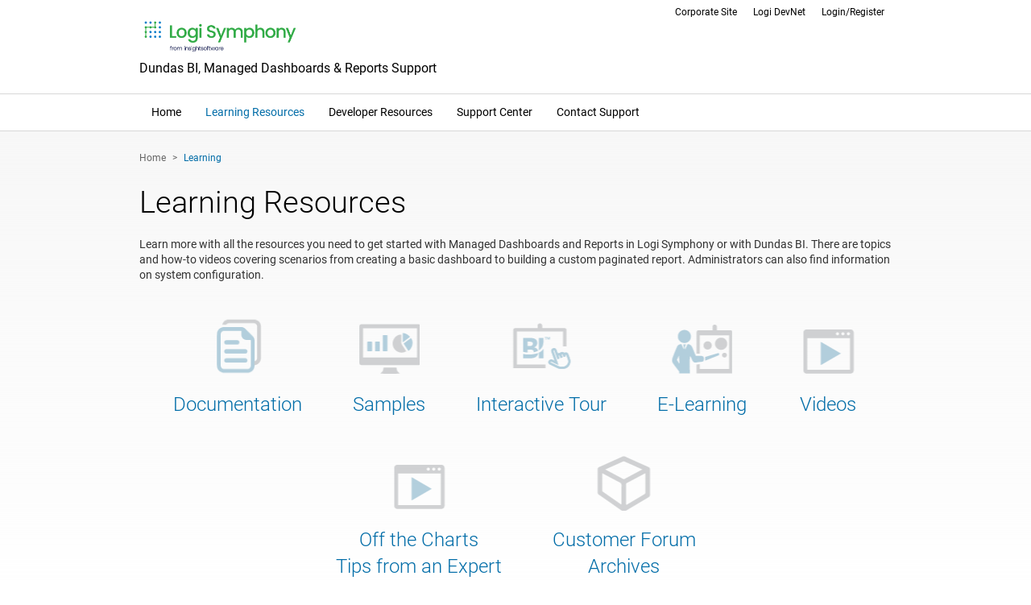

--- FILE ---
content_type: text/html; charset=utf-8
request_url: https://www.dundas.com/support/learning/
body_size: 4965
content:
<!DOCTYPE HTML>
<html lang="en-gb" dir="ltr"  data-config='{"twitter":0,"plusone":0,"facebook":0,"style":"default"}'>

<head>
<meta charset="utf-8">
<meta http-equiv="X-UA-Compatible" content="IE=edge">
<meta property="og:image" content="http://www.dundas.com/support/images/d4.jpg" />
<meta property="og:image:secure_url" content="https://www.dundas.com/support/images/d4.jpg" />
<meta property="og:image:type" content="image/jpeg" />
<meta property="og:image:width" content="140" />
<meta property="og:image:height" content="140" />
<meta name="viewport" content="width=device-width, initial-scale=1">
  <base href="https://www.dundas.com/support/learning/" />
  <meta name="keywords" content="Dundas BI learn more, Dundas BI software, Dundas business intelligence software information, Dundas BI documentation, Dundas BI learning resources, Dundas BI User Guide, Dundas BI videos, Logi Symphony, Managed Dashboards &amp; Reports, Managed Dashboards, Managed Reports" />
  <meta name="description" content="Documentation, videos and tutorials to help you get the most out of Logi Symphony's Managed Dashboards &amp; Reports and Dundas BI." />
  
  <title>Learning Resources - Dundas BI, Managed Dashboards &amp; Reports - Logi Symphony</title>
  <link href="/support/learning/feed/rss" rel="alternate" type="application/rss+xml" title="RSS 2.0" />
  <link href="/support/learning/feed/atom" rel="alternate" type="application/atom+xml" title="Atom 1.0" />
  <link href="https://www.dundas.com/support/kpk" rel="shortlink" />
  <link href="https://www.dundas.com/support/search?format=opensearch&amp;id=32&amp;layout=blog" rel="search" title="Search Dundas BI, Managed Dashboards &amp; Reports Support" type="application/opensearchdescription+xml" />
  <link rel="stylesheet" href="/support/cache/widgetkit/widgetkit-3b2e8442.css" type="text/css" />
  <script src="/support/media/system/js/mootools-core.js" type="text/javascript"></script>
  <script src="/support/media/system/js/core.js" type="text/javascript"></script>
  <script src="/support/media/system/js/mootools-more.js" type="text/javascript"></script>
  <script src="/support/media/jui/js/jquery.min.js" type="text/javascript"></script>
  <script src="/support/media/jui/js/jquery-noconflict.js" type="text/javascript"></script>
  <script src="/support/media/jui/js/jquery-migrate.min.js" type="text/javascript"></script>
  <script src="/support/cache/widgetkit/widgetkit-29ba313b.js" type="text/javascript"></script>

<link rel="shortcut icon" href="/support/templates/dundas/favicon/favicon.ico">
<link rel="apple-touch-icon" href="/support/templates/dundas/favicon/apple-touch-icon-57x57.png">
<link rel="apple-touch-icon" sizes="72x72" href="/support/templates/dundas/favicon/apple-touch-icon-72x72.png">
<link rel="apple-touch-icon" sizes="114x114" href="/support/templates/dundas/favicon/apple-touch-icon-114x114.png">
<link rel="stylesheet" href="/support/templates/dundas/css/bootstrap.css">
<link rel="stylesheet" href="/support/templates/dundas/css/theme.css">
<link rel="stylesheet" href="/support/templates/dundas/css/custom.css">
<script src="/support/templates/dundas/js/jquery-ui.min.js"></script>
<script src="/support/templates/dundas/warp/vendor/uikit/js/uikit.js"></script>
<script src="/support/templates/dundas/warp/vendor/uikit/js/addons/autocomplete.js"></script>
<script src="/support/templates/dundas/warp/vendor/uikit/js/addons/search.js"></script>
<script src="/support/templates/dundas/warp/js/social.js"></script>
<script src="/support/templates/dundas/js/theme.js"></script>
</head>

<body class="tm-isblog">

	<div class="uk-container uk-container-center">

		
				<div class="tm-headerbar uk-clearfix uk-hidden-small">

						<a class="tm-logo" href="https://www.dundas.com/support">
	<img src="/support/images/LogiSymphony.png" alt="Logi Symphony from insightsoftware" style="width:200px" />
<h2>Dundas BI, Managed Dashboards & Reports Support</h2></a>
			
			<div class="uk-panel"><ul class="uk-nav uk-nav-parent-icon uk-nav-side" data-uk-nav="{}"><li><a href="https://insightsoftware.com/logi-symphony/">Corporate Site</a></li><li><a href="https://devnet.logianalytics.com/">Logi DevNet</a></li><li><a href="/support/login/">Login/Register</a></li><li><a class="freeTrial" href="/support/learning/documentation/get-started/product-overview">Free Trial</a></li></ul></div>
		</div>
			</div>
				<nav class="tm-navbar uk-navbar">
			<div class="uk-container uk-container-center">
						<ul class="uk-navbar-nav uk-hidden-small"><li data-uk-dropdown="{}"><a class="mobile-only" href="https://www.dundas.com/support/component/com_dundasaddsearch/view,results/">Search</a></li><li data-uk-dropdown="{}"><a href="/support/">Home</a></li><li class="uk-parent uk-active" data-uk-dropdown="{}"><a href="/support/learning/">Learning Resources</a><div class="uk-dropdown uk-dropdown-navbar uk-dropdown-width-1"><div class="uk-grid uk-dropdown-grid"><div class="uk-width-1-1"><ul class="uk-nav uk-nav-navbar"><li><a href="https://learning.dundas.com/">e-Learning</a></li><li><a href="/support/learning/documentation/">Documentation</a></li><li><a href="/support/videos/">Videos</a></li><li><a href="/support/learning/business-samples/">Samples</a></li><li><a href="https://dundas.influitive.com/forum/">Customer Forum Archives</a></li><li><a href="https://www.dundas.com/support/component/com_dundaspost/task,LoadTour/">Interactive Tour</a></li><li><a href="https://www.youtube.com/playlist?list=PLl3uvrADNTyLnb8yjbpUFnEKcQU_ABL9V" target="_blank">Off the Charts: Tips from an Expert</a></li></ul></div></div></div></li><li class="uk-parent" data-uk-dropdown="{}"><a href="/support/developer/">Developer Resources</a><div class="uk-dropdown uk-dropdown-navbar uk-dropdown-width-1"><div class="uk-grid uk-dropdown-grid"><div class="uk-width-1-1"><ul class="uk-nav uk-nav-navbar"><li><a href="/support/developer/samples/extensions/">Extension Samples</a></li><li><a href="/support/developer/samples/integration/">Integration &amp; Embedding</a></li><li><a href="/support/api-docs/net" target="_blank">.NET API</a></li><li><a href="/support/api-docs/rest" target="_blank">REST API</a></li><li><a href="/support/api-docs/js" target="_blank">JavaScript API</a></li><li><a href="/support/developer/script-library/">Script Library</a></li><li><a href="https://playground.logi-symphony.com" target="_blank">Logi Symphony Playground</a></li></ul></div></div></div></li><li class="uk-parent" data-uk-dropdown="{}"><a href="/support/support-center/">Support Center</a><div class="uk-dropdown uk-dropdown-navbar uk-dropdown-width-1"><div class="uk-grid uk-dropdown-grid"><div class="uk-width-1-1"><ul class="uk-nav uk-nav-navbar"><li><a href="/support/learning/documentation/">Support Articles</a></li><li><a href="/support/support-center/faqs/">Frequently Asked Questions</a></li><li><a href="/support/learning/documentation/appendix-troubleshooting/">Troubleshooting</a></li><li><a href="/support/support-center/contact-support">Contact Support</a></li></ul></div></div></div></li><li data-uk-dropdown="{}"><a href="/support/support-center/contact-support">Contact Support</a></li><li data-uk-dropdown="{}"><a class="mobile-only" href="/support/login/">Login/Register</a></li></ul>			
						<a href="#offcanvas" class="uk-navbar-toggle uk-visible-small" data-uk-offcanvas><span>Menu</span></a>
			
						<div class="uk-navbar-flip">
				<div class="uk-navbar-content uk-hidden-small"><form id="search-99" class="uk-search" action="/support/component/com_dundasgooglecse/view,results/" method="get">
	<label for="searchword">Search</label>
    <input class="uk-search-field" type="search" name="terms" id="searchword" placeholder="search...">
</form>

	<script src="https://addsearch.com/js/?key=3f1a0d21b721b8e86f723f987b7fc654&categories=1xsupport,1xlearning/2xwebinars/,!2xapi-docs&fuzzy=true"></script>
<script type="text/javascript">
    jQuery(document).ready(function () {
    jQuery(".addsearch").on('keydown', function (e) {
        if (e.keyCode == 13) {
            jQuery('#addsearch-results').remove();
            var terms = jQuery('.addsearch').val();
            terms = encodeURIComponent(terms);
            var url = '/support/component/com_dundasaddsearch/view,results/?terms=';
            url = url + terms;
            window.location = url;
            e.handled = true;
        }
    });
    });
</script></div>
			</div>
			
						<div class="uk-navbar-content uk-navbar-center uk-visible-small"><a class="tm-logo-small" href="https://www.dundas.com/support">
	<img src="/support/images/LogiSymphony.png" alt="Logi Symphony from insightsoftware" /></a></div>
						</div>
		</nav>
						    <div class="maincol">
	<div class="uk-container uk-container-center">
				<section class="tm-top-b uk-grid" data-uk-grid-match="{target:'> div > .uk-panel'}" data-uk-grid-margin>
<div class="uk-width-1-1"><div class="uk-panel"><ul class="uk-breadcrumb"><li><a href="/support/">Home</a></li><li class="uk-active"><span>Learning</span></li></ul></div></div>
</section>
				
                
				<div class="tm-middle uk-grid" data-uk-grid-match data-uk-grid-margin>

						<div class="tm-main uk-width-medium-1-1">

				
								<main class="tm-content">

					
					


<div class="uk-grid">
	<div class="uk-width-1-1">
		<div class="uk-panel uk-panel-header">

						<h1 class="tm-title">Learning Resources</h1>
			
			
			
						<div class="uk-clearfix">

				
				<p>Learn more with all the resources you need to get started with Managed Dashboards and Reports in Logi Symphony or with Dundas BI. There are topics and how-to videos covering scenarios from creating a basic dashboard to building a custom paginated report. Administrators can also find information on system configuration.</p>

<ul class="developerWidgetButtons">
<li class="learningWidgetButton learningWidgetButton--documentation-new"><a href="/support/learning/documentation"><div class="learningWidgetButton-icon" style="background-size: contain"></div><h3>Documentation</h3></a></li>
<li class="learningWidgetButton learningWidgetButton--samples-new"><a href="/support/learning/business-samples"><div class="learningWidgetButton-icon"></div><h3>Samples</h3></a></li>
<li class="learningWidgetButton learningWidgetButton--tour"><a target="_blank" href="https://www.dundas.com/support/component/com_dundaspost/task,LoadTour/"><div class="learningWidgetButton-icon"></div><h3>Interactive Tour</h3></a></li>
<li class="learningWidgetButton learningWidgetButton--webinars"><a target="_blank" href="https://learning.dundas.com/"><div class="learningWidgetButton-icon"></div><h3>E-Learning</h3></a></li>
<li class="learningWidgetButton learningWidgetButton--videos-new"><a href="/support/videos"><div class="learningWidgetButton-icon"></div><h3>Videos</h3></a></li>
<li class="learningWidgetButton learningWidgetButton--videos-new"><a target="_blank" href="https://www.youtube.com/playlist?list=PLl3uvrADNTyLnb8yjbpUFnEKcQU_ABL9V"><div class="learningWidgetButton-icon"></div><h3>Off the Charts<br/>Tips from an Expert</h3></a></li>
<li class="learningWidgetButton learningWidgetButton--cube"><a target="_blank" href="https://dundas.influitive.com/forum/"><div class="learningWidgetButton-icon"></div><h3>Customer Forum<br/>Archives</h3></a></li>
</ul>
							</div>
			
		</div>
	</div>
</div>

	



				</main>
				
				
			</div>
			
                                    
		</div>
		        
		     </div>
	</div>
    
    
   

	    
        
            <section class="tm-bottom-d uk-grid" data-uk-grid-match="{target:'> div > .uk-panel'}" data-uk-grid-margin>
            <div class="uk-container uk-container-center">
<div class="uk-width-1-1 uk-width-medium-2-3"><div class="uk-panel"><ul class="uk-nav uk-nav-parent-icon uk-nav-side" data-uk-nav="{}"><li><a class="mobile-only" href="https://www.dundas.com/support/component/com_dundasaddsearch/view,results/">Search</a></li><li><a href="/support/">Home</a></li><li class="uk-active"><a href="/support/learning/">Learning Resources</a></li><li><a href="/support/developer/">Developer Resources</a></li><li><a href="/support/support-center/">Support Center</a></li><li><a href="/support/support-center/contact-support">Contact Support</a></li><li><a class="mobile-only" href="/support/login/">Login/Register</a></li></ul></div></div>

<div class="uk-width-1-1 uk-width-medium-1-3"><div class="uk-panel footer-social">
	Talk to us:
<ul class="socialFooter">
<li class="socialFooter--linkedIn"><a href="https://www.linkedin.com/showcase/isw-data-analytics/" target="_blank">I</a></li>
<li class="socialFooter--twitter"><a href="https://twitter.com/insightsoftware" target="_blank">L</a></li>
<li class="socialFooter--youTube"><a href="https://www.youtube.com/@insightsoftware_official" target="_blank">X</a></li>
</ul></div></div>
</div>
        </section>
          
    
             <section class="tm-bottom-e uk-grid" data-uk-grid-match="{target:'> div > .uk-panel'}" data-uk-grid-margin>
            <div class="uk-container uk-container-center">
<div class="uk-width-1-1 uk-width-medium-2-3"><div class="uk-panel">
	<p><strong>Dundas Data Visualization, Inc.</strong> <br />400-15 Gervais Drive <br />Toronto, ON, Canada <br />M3C 1Y8</p></div></div>

<div class="uk-width-1-1 uk-width-medium-1-3"><div class="uk-panel phone">
	<p>North America: 1.800.463.1492<br />International: 1.416.467.5100</p>
Dundas Support Hours:<br/>
<strong>Phone: 9am-6pm, ET, Mon-Fri</strong><br/>
<strong>Email: 7am-6pm, ET, Mon-Fri</strong></div></div>
</div>
        </section>
      
    
    
    	<footer class="tm-footer">
		<div class="uk-container uk-container-center">
		
        <div class="uk-panel">
	<p>&copy; 1999-2026 insightsoftware, LLC | <a href="https://insightsoftware.com/legal/privacy-policy/" target="_blank">Privacy Policy</a>&nbsp;| <a href="https://insightsoftware.com/legal/terms-of-use/" target="_blank">Terms Of Use</a></p></div>		</div>
	</footer>
	        
        

	<script>
  (function(i,s,o,g,r,a,m){i['GoogleAnalyticsObject']=r;i[r]=i[r]||function(){
  (i[r].q=i[r].q||[]).push(arguments)},i[r].l=1*new Date();a=s.createElement(o),
  m=s.getElementsByTagName(o)[0];a.async=1;a.src=g;m.parentNode.insertBefore(a,m)
  })(window,document,'script','//www.google-analytics.com/analytics.js','ga');

  ga('create', 'UA-1145202-1', 'auto');
  ga('send', 'pageview');

</script>		        <div id="offcanvas" class="uk-offcanvas">
            <div class="uk-offcanvas-bar"><ul class="uk-nav uk-nav-offcanvas"><li><a class="mobile-only" href="https://www.dundas.com/support/component/com_dundasaddsearch/view,results/">Search</a></li><li><a href="/support/">Home</a></li><li class="uk-parent uk-active"><a href="/support/learning/">Learning Resources</a><ul class="uk-nav-sub"><li><a href="https://learning.dundas.com/">e-Learning</a></li><li><a href="/support/learning/documentation/">Documentation</a></li><li><a href="/support/videos/">Videos</a></li><li><a href="/support/learning/business-samples/">Samples</a></li><li><a href="https://dundas.influitive.com/forum/">Customer Forum Archives</a></li><li><a href="https://www.dundas.com/support/component/com_dundaspost/task,LoadTour/">Interactive Tour</a></li><li><a href="https://www.youtube.com/playlist?list=PLl3uvrADNTyLnb8yjbpUFnEKcQU_ABL9V" target="_blank">Off the Charts: Tips from an Expert</a></li></ul></li><li class="uk-parent"><a href="/support/developer/">Developer Resources</a><ul class="uk-nav-sub"><li><a href="/support/developer/samples/extensions/">Extension Samples</a></li><li><a href="/support/developer/samples/integration/">Integration &amp; Embedding</a></li><li><a href="/support/api-docs/net" target="_blank">.NET API</a></li><li><a href="/support/api-docs/rest" target="_blank">REST API</a></li><li><a href="/support/api-docs/js" target="_blank">JavaScript API</a></li><li><a href="/support/developer/script-library/">Script Library</a></li><li><a href="https://playground.logi-symphony.com" target="_blank">Logi Symphony Playground</a></li></ul></li><li class="uk-parent"><a href="/support/support-center/">Support Center</a><ul class="uk-nav-sub"><li><a href="/support/learning/documentation/">Support Articles</a></li><li><a href="/support/support-center/faqs/">Frequently Asked Questions</a></li><li><a href="/support/learning/documentation/appendix-troubleshooting/">Troubleshooting</a></li><li><a href="/support/support-center/contact-support">Contact Support</a></li></ul></li><li><a href="/support/support-center/contact-support">Contact Support</a></li><li><a class="mobile-only" href="/support/login/">Login/Register</a></li></ul></div>
        </div>
	
</body>
</html>